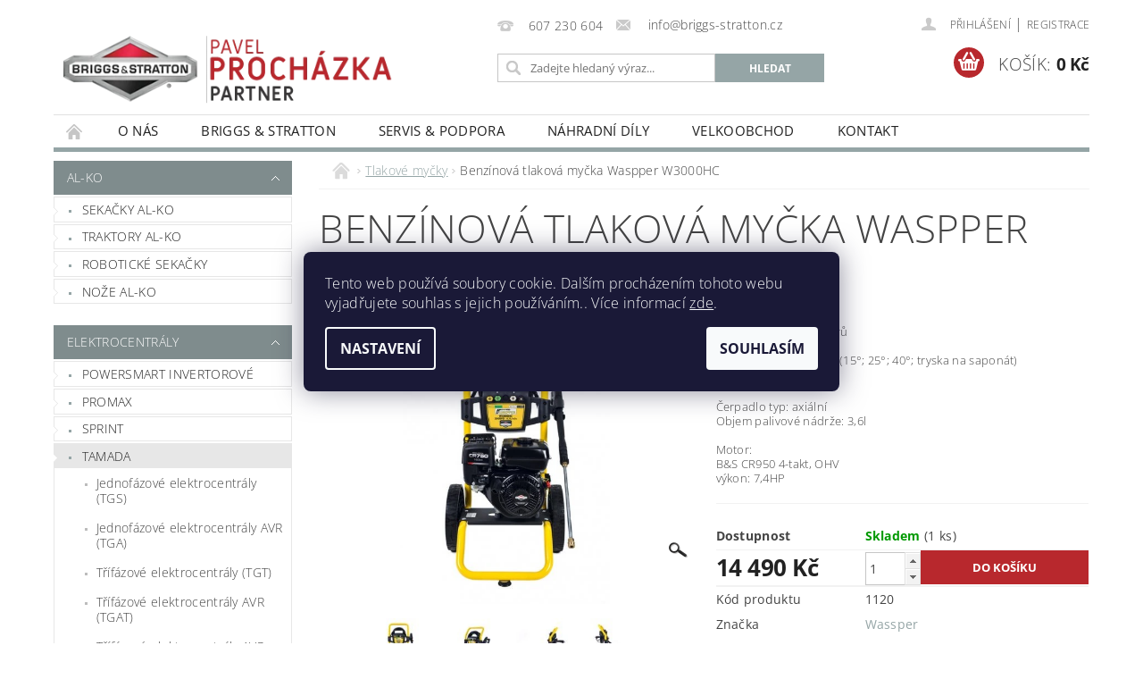

--- FILE ---
content_type: text/html; charset=utf-8
request_url: https://obchod.briggs-stratton.cz/benzinova-tlakova-mycka-waspper-w3000hc-2/
body_size: 25862
content:
<!DOCTYPE html>
<html id="css" xml:lang='cs' lang='cs' class="external-fonts-loaded">
    <head>
        <link rel="preconnect" href="https://cdn.myshoptet.com" /><link rel="dns-prefetch" href="https://cdn.myshoptet.com" /><link rel="preload" href="https://cdn.myshoptet.com/prj/dist/master/cms/libs/jquery/jquery-1.11.3.min.js" as="script" />        <script>
dataLayer = [];
dataLayer.push({'shoptet' : {
    "pageType": "productDetail",
    "currency": "CZK",
    "currencyInfo": {
        "decimalSeparator": ",",
        "exchangeRate": 1,
        "priceDecimalPlaces": 2,
        "symbol": "K\u010d",
        "symbolLeft": 0,
        "thousandSeparator": " "
    },
    "language": "cs",
    "projectId": 393630,
    "product": {
        "id": 1145,
        "guid": "59f23888-335d-11ed-8b36-246e9615c34c",
        "hasVariants": false,
        "codes": [
            {
                "code": 1120,
                "quantity": "1",
                "stocks": [
                    {
                        "id": "ext",
                        "quantity": "1"
                    }
                ]
            }
        ],
        "code": "1120",
        "name": "Benz\u00ednov\u00e1 tlakov\u00e1 my\u010dka Waspper W3000HC",
        "appendix": "",
        "weight": 28.199999999999999,
        "manufacturer": "Wassper",
        "manufacturerGuid": "1EF5333B32A665B89334DA0BA3DED3EE",
        "currentCategory": "Tlakov\u00e9 my\u010dky",
        "currentCategoryGuid": "0b5b47a8-1edd-11eb-aaaf-b8ca3a6063f8",
        "defaultCategory": "Tlakov\u00e9 my\u010dky",
        "defaultCategoryGuid": "0b5b47a8-1edd-11eb-aaaf-b8ca3a6063f8",
        "currency": "CZK",
        "priceWithVat": 14490
    },
    "stocks": [
        {
            "id": "ext",
            "title": "Sklad",
            "isDeliveryPoint": 0,
            "visibleOnEshop": 1
        }
    ],
    "cartInfo": {
        "id": null,
        "freeShipping": false,
        "leftToFreeGift": {
            "formattedPrice": "0 K\u010d",
            "priceLeft": 0
        },
        "freeGift": false,
        "leftToFreeShipping": {
            "priceLeft": null,
            "dependOnRegion": null,
            "formattedPrice": null
        },
        "discountCoupon": [],
        "getNoBillingShippingPrice": {
            "withoutVat": 0,
            "vat": 0,
            "withVat": 0
        },
        "cartItems": [],
        "taxMode": "ORDINARY"
    },
    "cart": [],
    "customer": {
        "priceRatio": 1,
        "priceListId": 1,
        "groupId": null,
        "registered": false,
        "mainAccount": false
    }
}});
dataLayer.push({'cookie_consent' : {
    "marketing": "denied",
    "analytics": "denied"
}});
document.addEventListener('DOMContentLoaded', function() {
    shoptet.consent.onAccept(function(agreements) {
        if (agreements.length == 0) {
            return;
        }
        dataLayer.push({
            'cookie_consent' : {
                'marketing' : (agreements.includes(shoptet.config.cookiesConsentOptPersonalisation)
                    ? 'granted' : 'denied'),
                'analytics': (agreements.includes(shoptet.config.cookiesConsentOptAnalytics)
                    ? 'granted' : 'denied')
            },
            'event': 'cookie_consent'
        });
    });
});
</script>

        <meta http-equiv="content-type" content="text/html; charset=utf-8" />
        <title>Benzínová tlaková myčka Waspper W3000HC - Pavel Procházka, Briggs &amp; Stratton partner</title>

        <meta name="viewport" content="width=device-width, initial-scale=1.0" />
        <meta name="format-detection" content="telephone=no" />

        
            <meta property="og:type" content="website"><meta property="og:site_name" content="obchod.briggs-stratton.cz"><meta property="og:url" content="https://obchod.briggs-stratton.cz/benzinova-tlakova-mycka-waspper-w3000hc-2/"><meta property="og:title" content="Benzínová tlaková myčka Waspper W3000HC - Pavel Procházka, Briggs &amp; Stratton partner"><meta name="author" content="Pavel Procházka, Briggs &amp; Stratton partner"><meta name="web_author" content="Shoptet.cz"><meta name="dcterms.rightsHolder" content="obchod.briggs-stratton.cz"><meta name="robots" content="index,follow"><meta property="og:image" content="https://cdn.myshoptet.com/usr/obchod.briggs-stratton.cz/user/shop/big/1145_w3000hc-1.jpg?63207846"><meta property="og:description" content="Benzínová tlaková myčka Waspper W3000HC. Maximální tlak: 213 barů- 4x výměnné trysky (15°; 25°; 40°; tryska na saponát)- Délka hadice: 7,5m
Čerpadlo typ: axiálníObjem palivové nádrže: 3,6lMotor:B&amp;S CR950 4-takt, OHVvýkon: 7,4HP"><meta name="description" content="Benzínová tlaková myčka Waspper W3000HC. Maximální tlak: 213 barů- 4x výměnné trysky (15°; 25°; 40°; tryska na saponát)- Délka hadice: 7,5m
Čerpadlo typ: axiálníObjem palivové nádrže: 3,6lMotor:B&amp;S CR950 4-takt, OHVvýkon: 7,4HP"><meta property="product:price:amount" content="14490"><meta property="product:price:currency" content="CZK">
        


        
        <noscript>
            <style media="screen">
                #category-filter-hover {
                    display: block !important;
                }
            </style>
        </noscript>
        
    <link href="https://cdn.myshoptet.com/prj/dist/master/cms/templates/frontend_templates/shared/css/font-face/open-sans.css" rel="stylesheet"><link href="https://cdn.myshoptet.com/prj/dist/master/shop/dist/font-shoptet-04.css.0d3a054eb14aa0062200.css" rel="stylesheet">    <script>
        var oldBrowser = false;
    </script>
    <!--[if lt IE 9]>
        <script src="https://cdnjs.cloudflare.com/ajax/libs/html5shiv/3.7.3/html5shiv.js"></script>
        <script>
            var oldBrowser = '<strong>Upozornění!</strong> Používáte zastaralý prohlížeč, který již není podporován. Prosím <a href="https://www.whatismybrowser.com/" target="_blank" rel="nofollow">aktualizujte svůj prohlížeč</a> a zvyšte své UX.';
        </script>
    <![endif]-->

        <style>:root {--color-primary: #95a5a6;--color-primary-h: 184;--color-primary-s: 9%;--color-primary-l: 62%;--color-primary-hover: #7f8c8d;--color-primary-hover-h: 184;--color-primary-hover-s: 6%;--color-primary-hover-l: 53%;--color-secondary: #3498db;--color-secondary-h: 204;--color-secondary-s: 70%;--color-secondary-l: 53%;--color-secondary-hover: #2980b9;--color-secondary-hover-h: 204;--color-secondary-hover-s: 64%;--color-secondary-hover-l: 44%;--color-tertiary: #000000;--color-tertiary-h: 0;--color-tertiary-s: 0%;--color-tertiary-l: 0%;--color-tertiary-hover: #000000;--color-tertiary-hover-h: 0;--color-tertiary-hover-s: 0%;--color-tertiary-hover-l: 0%;--color-header-background: #ffffff;--template-font: "Open Sans";--template-headings-font: "Open Sans";--header-background-url: url("https://cdn.myshoptet.com/prj/dist/master/cms/img/header_backgrounds/04-blue.png");--cookies-notice-background: #1A1937;--cookies-notice-color: #F8FAFB;--cookies-notice-button-hover: #f5f5f5;--cookies-notice-link-hover: #27263f;--templates-update-management-preview-mode-content: "Náhled aktualizací šablony je aktivní pro váš prohlížeč."}</style>

        <style>:root {--logo-x-position: 10px;--logo-y-position: 10px;--front-image-x-position: 319px;--front-image-y-position: 0px;}</style>

        <link href="https://cdn.myshoptet.com/prj/dist/master/shop/dist/main-04.css.27b87f1780297271f854.css" rel="stylesheet" media="screen" />

        <link rel="stylesheet" href="https://cdn.myshoptet.com/prj/dist/master/cms/templates/frontend_templates/_/css/print.css" media="print" />
                            <link rel="shortcut icon" href="/favicon.ico" type="image/x-icon" />
                                    <link rel="canonical" href="https://obchod.briggs-stratton.cz/benzinova-tlakova-mycka-waspper-w3000hc-2/" />
        
        
        
        
                
                    
                <script>var shoptet = shoptet || {};shoptet.abilities = {"about":{"generation":2,"id":"04"},"config":{"category":{"product":{"image_size":"detail_alt_1"}},"navigation_breakpoint":991,"number_of_active_related_products":2,"product_slider":{"autoplay":false,"autoplay_speed":3000,"loop":true,"navigation":true,"pagination":true,"shadow_size":0}},"elements":{"recapitulation_in_checkout":true},"feature":{"directional_thumbnails":false,"extended_ajax_cart":false,"extended_search_whisperer":false,"fixed_header":false,"images_in_menu":false,"positioned_footer":false,"product_slider":false,"simple_ajax_cart":true,"smart_labels":false,"tabs_accordion":false,"tabs_responsive":false,"top_navigation_menu":false}};shoptet.design = {"template":{"name":"Pop","colorVariant":"Diamond"},"layout":{"homepage":"catalog3","subPage":"catalog3","productDetail":"catalog3"},"colorScheme":{"conversionColor":"#3498db","conversionColorHover":"#2980b9","color1":"#95a5a6","color2":"#7f8c8d","color3":"#000000","color4":"#000000"},"fonts":{"heading":"Open Sans","text":"Open Sans"},"header":{"backgroundImage":"https:\/\/obchod.briggs-stratton.czcms\/img\/header_backgrounds\/04-blue.png","image":null,"logo":"https:\/\/obchod.briggs-stratton.czuser\/logos\/briggs-stratton-prochazka-3.png","color":"#ffffff"},"background":{"enabled":false,"color":null,"image":null}};shoptet.config = {};shoptet.events = {};shoptet.runtime = {};shoptet.content = shoptet.content || {};shoptet.updates = {};shoptet.messages = [];shoptet.messages['lightboxImg'] = "Obrázek";shoptet.messages['lightboxOf'] = "z";shoptet.messages['more'] = "Více";shoptet.messages['cancel'] = "Zrušit";shoptet.messages['removedItem'] = "Položka byla odstraněna z košíku.";shoptet.messages['discountCouponWarning'] = "Zapomněli jste uplatnit slevový kupón. Pro pokračování jej uplatněte pomocí tlačítka vedle vstupního pole, nebo jej smažte.";shoptet.messages['charsNeeded'] = "Prosím, použijte minimálně 3 znaky!";shoptet.messages['invalidCompanyId'] = "Neplané IČ, povoleny jsou pouze číslice";shoptet.messages['needHelp'] = "Potřebujete pomoc?";shoptet.messages['showContacts'] = "Zobrazit kontakty";shoptet.messages['hideContacts'] = "Skrýt kontakty";shoptet.messages['ajaxError'] = "Došlo k chybě; obnovte prosím stránku a zkuste to znovu.";shoptet.messages['variantWarning'] = "Zvolte prosím variantu produktu.";shoptet.messages['chooseVariant'] = "Zvolte variantu";shoptet.messages['unavailableVariant'] = "Tato varianta není dostupná a není možné ji objednat.";shoptet.messages['withVat'] = "včetně DPH";shoptet.messages['withoutVat'] = "bez DPH";shoptet.messages['toCart'] = "Do košíku";shoptet.messages['emptyCart'] = "Prázdný košík";shoptet.messages['change'] = "Změnit";shoptet.messages['chosenBranch'] = "Zvolená pobočka";shoptet.messages['validatorRequired'] = "Povinné pole";shoptet.messages['validatorEmail'] = "Prosím vložte platnou e-mailovou adresu";shoptet.messages['validatorUrl'] = "Prosím vložte platnou URL adresu";shoptet.messages['validatorDate'] = "Prosím vložte platné datum";shoptet.messages['validatorNumber'] = "Vložte číslo";shoptet.messages['validatorDigits'] = "Prosím vložte pouze číslice";shoptet.messages['validatorCheckbox'] = "Zadejte prosím všechna povinná pole";shoptet.messages['validatorConsent'] = "Bez souhlasu nelze odeslat.";shoptet.messages['validatorPassword'] = "Hesla se neshodují";shoptet.messages['validatorInvalidPhoneNumber'] = "Vyplňte prosím platné telefonní číslo bez předvolby.";shoptet.messages['validatorInvalidPhoneNumberSuggestedRegion'] = "Neplatné číslo — navržený region: %1";shoptet.messages['validatorInvalidCompanyId'] = "Neplatné IČ, musí být ve tvaru jako %1";shoptet.messages['validatorFullName'] = "Nezapomněli jste příjmení?";shoptet.messages['validatorHouseNumber'] = "Prosím zadejte správné číslo domu";shoptet.messages['validatorZipCode'] = "Zadané PSČ neodpovídá zvolené zemi";shoptet.messages['validatorShortPhoneNumber'] = "Telefonní číslo musí mít min. 8 znaků";shoptet.messages['choose-personal-collection'] = "Prosím vyberte místo doručení u osobního odběru, není zvoleno.";shoptet.messages['choose-external-shipping'] = "Upřesněte prosím vybraný způsob dopravy";shoptet.messages['choose-ceska-posta'] = "Pobočka České Pošty není určena, zvolte prosím některou";shoptet.messages['choose-hupostPostaPont'] = "Pobočka Maďarské pošty není vybrána, zvolte prosím nějakou";shoptet.messages['choose-postSk'] = "Pobočka Slovenské pošty není zvolena, vyberte prosím některou";shoptet.messages['choose-ulozenka'] = "Pobočka Uloženky nebyla zvolena, prosím vyberte některou";shoptet.messages['choose-zasilkovna'] = "Pobočka Zásilkovny nebyla zvolena, prosím vyberte některou";shoptet.messages['choose-ppl-cz'] = "Pobočka PPL ParcelShop nebyla vybrána, vyberte prosím jednu";shoptet.messages['choose-glsCz'] = "Pobočka GLS ParcelShop nebyla zvolena, prosím vyberte některou";shoptet.messages['choose-dpd-cz'] = "Ani jedna z poboček služby DPD Parcel Shop nebyla zvolená, prosím vyberte si jednu z možností.";shoptet.messages['watchdogType'] = "Je zapotřebí vybrat jednu z možností u sledování produktu.";shoptet.messages['watchdog-consent-required'] = "Musíte zaškrtnout všechny povinné souhlasy";shoptet.messages['watchdogEmailEmpty'] = "Prosím vyplňte e-mail";shoptet.messages['privacyPolicy'] = 'Musíte souhlasit s ochranou osobních údajů';shoptet.messages['amountChanged'] = '(množství bylo změněno)';shoptet.messages['unavailableCombination'] = 'Není k dispozici v této kombinaci';shoptet.messages['specifyShippingMethod'] = 'Upřesněte dopravu';shoptet.messages['PIScountryOptionMoreBanks'] = 'Možnost platby z %1 bank';shoptet.messages['PIScountryOptionOneBank'] = 'Možnost platby z 1 banky';shoptet.messages['PIScurrencyInfoCZK'] = 'V měně CZK lze zaplatit pouze prostřednictvím českých bank.';shoptet.messages['PIScurrencyInfoHUF'] = 'V měně HUF lze zaplatit pouze prostřednictvím maďarských bank.';shoptet.messages['validatorVatIdWaiting'] = "Ověřujeme";shoptet.messages['validatorVatIdValid'] = "Ověřeno";shoptet.messages['validatorVatIdInvalid'] = "DIČ se nepodařilo ověřit, i přesto můžete objednávku dokončit";shoptet.messages['validatorVatIdInvalidOrderForbid'] = "Zadané DIČ nelze nyní ověřit, protože služba ověřování je dočasně nedostupná. Zkuste opakovat zadání později, nebo DIČ vymažte s vaši objednávku dokončete v režimu OSS. Případně kontaktujte prodejce.";shoptet.messages['validatorVatIdInvalidOssRegime'] = "Zadané DIČ nemůže být ověřeno, protože služba ověřování je dočasně nedostupná. Vaše objednávka bude dokončena v režimu OSS. Případně kontaktujte prodejce.";shoptet.messages['previous'] = "Předchozí";shoptet.messages['next'] = "Následující";shoptet.messages['close'] = "Zavřít";shoptet.messages['imageWithoutAlt'] = "Tento obrázek nemá popisek";shoptet.messages['newQuantity'] = "Nové množství:";shoptet.messages['currentQuantity'] = "Aktuální množství:";shoptet.messages['quantityRange'] = "Prosím vložte číslo v rozmezí %1 a %2";shoptet.messages['skipped'] = "Přeskočeno";shoptet.messages.validator = {};shoptet.messages.validator.emailRequired = "Zadejte e-mailovou adresu (např. jan.novak@example.com).";shoptet.messages.validator.messageRequired = "Napište komentář.";shoptet.messages.validator.captchaRequired = "Vyplňte bezpečnostní kontrolu.";shoptet.messages.validator.consentsRequired = "Potvrďte svůj souhlas.";shoptet.messages['loading'] = "Načítám…";shoptet.messages['stillLoading'] = "Stále načítám…";shoptet.messages['loadingFailed'] = "Načtení se nezdařilo. Zkuste to znovu.";shoptet.messages['productsSorted'] = "Produkty seřazeny.";shoptet.config.orderingProcess = {active: false,step: false};shoptet.config.documentsRounding = '3';shoptet.config.documentPriceDecimalPlaces = '0';shoptet.config.thousandSeparator = ' ';shoptet.config.decSeparator = ',';shoptet.config.decPlaces = '2';shoptet.config.decPlacesSystemDefault = '2';shoptet.config.currencySymbol = 'Kč';shoptet.config.currencySymbolLeft = '0';shoptet.config.defaultVatIncluded = 1;shoptet.config.defaultProductMaxAmount = 9999;shoptet.config.inStockAvailabilityId = -1;shoptet.config.defaultProductMaxAmount = 9999;shoptet.config.inStockAvailabilityId = -1;shoptet.config.cartActionUrl = '/action/Cart';shoptet.config.advancedOrderUrl = '/action/Cart/GetExtendedOrder/';shoptet.config.cartContentUrl = '/action/Cart/GetCartContent/';shoptet.config.stockAmountUrl = '/action/ProductStockAmount/';shoptet.config.addToCartUrl = '/action/Cart/addCartItem/';shoptet.config.removeFromCartUrl = '/action/Cart/deleteCartItem/';shoptet.config.updateCartUrl = '/action/Cart/setCartItemAmount/';shoptet.config.addDiscountCouponUrl = '/action/Cart/addDiscountCoupon/';shoptet.config.setSelectedGiftUrl = '/action/Cart/setSelectedGift/';shoptet.config.rateProduct = '/action/ProductDetail/RateProduct/';shoptet.config.customerDataUrl = '/action/OrderingProcess/step2CustomerAjax/';shoptet.config.registerUrl = '/registrace/';shoptet.config.agreementCookieName = 'site-agreement';shoptet.config.cookiesConsentUrl = '/action/CustomerCookieConsent/';shoptet.config.cookiesConsentIsActive = 1;shoptet.config.cookiesConsentOptAnalytics = 'analytics';shoptet.config.cookiesConsentOptPersonalisation = 'personalisation';shoptet.config.cookiesConsentOptNone = 'none';shoptet.config.cookiesConsentRefuseDuration = 7;shoptet.config.cookiesConsentName = 'CookiesConsent';shoptet.config.agreementCookieExpire = 30;shoptet.config.cookiesConsentSettingsUrl = '/cookies-settings/';shoptet.config.fonts = {"google":{"attributes":"300,400,600,700,900:latin-ext","families":["Open Sans"],"urls":["https:\/\/cdn.myshoptet.com\/prj\/dist\/master\/cms\/templates\/frontend_templates\/shared\/css\/font-face\/open-sans.css"]},"custom":{"families":["shoptet"],"urls":["https:\/\/cdn.myshoptet.com\/prj\/dist\/master\/shop\/dist\/font-shoptet-04.css.0d3a054eb14aa0062200.css"]}};shoptet.config.mobileHeaderVersion = '1';shoptet.config.fbCAPIEnabled = false;shoptet.config.fbPixelEnabled = false;shoptet.config.fbCAPIUrl = '/action/FacebookCAPI/';shoptet.content.regexp = /strana-[0-9]+[\/]/g;shoptet.content.colorboxHeader = '<div class="colorbox-html-content">';shoptet.content.colorboxFooter = '</div>';shoptet.customer = {};shoptet.csrf = shoptet.csrf || {};shoptet.csrf.token = 'csrf_duBlJtrD2a3e5bbc4b8fab94';shoptet.csrf.invalidTokenModal = '<div><h2>Přihlaste se prosím znovu</h2><p>Omlouváme se, ale Váš CSRF token pravděpodobně vypršel. Abychom mohli udržet Vaši bezpečnost na co největší úrovni potřebujeme, abyste se znovu přihlásili.</p><p>Děkujeme za pochopení.</p><div><a href="/login/?backTo=%2Fbenzinova-tlakova-mycka-waspper-w3000hc-2%2F">Přihlášení</a></div></div> ';shoptet.csrf.formsSelector = 'csrf-enabled';shoptet.csrf.submitListener = true;shoptet.csrf.validateURL = '/action/ValidateCSRFToken/Index/';shoptet.csrf.refreshURL = '/action/RefreshCSRFTokenNew/Index/';shoptet.csrf.enabled = false;shoptet.config.googleAnalytics ||= {};shoptet.config.googleAnalytics.isGa4Enabled = true;shoptet.config.googleAnalytics.route ||= {};shoptet.config.googleAnalytics.route.ua = "UA";shoptet.config.googleAnalytics.route.ga4 = "GA4";shoptet.config.ums_a11y_category_page = false;shoptet.config.ums_a11y_pagination = true;shoptet.config.showPriceWithoutVat = '';</script>
        <script src="https://cdn.myshoptet.com/prj/dist/master/cms/libs/jquery/jquery-1.11.3.min.js"></script><script src="https://cdn.myshoptet.com/prj/dist/master/cms/libs/jquery/jquery-migrate-1.4.1.min.js"></script><script src="https://cdn.myshoptet.com/prj/dist/master/cms/libs/jquery/jquery-ui-1.8.24.min.js"></script>
    <script src="https://cdn.myshoptet.com/prj/dist/master/shop/dist/main-04.js.64ee95ef13610a2de5f5.js"></script>
<script src="https://cdn.myshoptet.com/prj/dist/master/shop/dist/shared-2g.js.232ec8386ca6629ea1b5.js"></script><script src="https://cdn.myshoptet.com/prj/dist/master/cms/libs/jqueryui/i18n/datepicker-cs.js"></script><script>if (window.self !== window.top) {const script = document.createElement('script');script.type = 'module';script.src = "https://cdn.myshoptet.com/prj/dist/master/shop/dist/editorPreview.js.831caf62f3807bf3e009.js";document.body.appendChild(script);}</script>        <script>
            jQuery.extend(jQuery.cybergenicsFormValidator.messages, {
                required: "Povinné pole",
                email: "Prosím vložte platnou e-mailovou adresu",
                url: "Prosím vložte platnou URL adresu",
                date: "Prosím vložte platné datum",
                number: "Vložte číslo",
                digits: "Prosím vložte pouze číslice",
                checkbox: "Zadejte prosím všechna povinná pole",
                validatorConsent: "Bez souhlasu nelze odeslat.",
                password: "Hesla se neshodují",
                invalidPhoneNumber: "Vyplňte prosím platné telefonní číslo bez předvolby.",
                invalidCompanyId: 'Nevalidní IČ, musí mít přesně 8 čísel (před kratší IČ lze dát nuly)',
                fullName: "Nezapomněli jste příjmení?",
                zipCode: "Zadané PSČ neodpovídá zvolené zemi",
                houseNumber: "Prosím zadejte správné číslo domu",
                shortPhoneNumber: "Telefonní číslo musí mít min. 8 znaků",
                privacyPolicy: "Musíte souhlasit s ochranou osobních údajů"
            });
        </script>
                                    
                
        
        <!-- User include -->
                <!-- project html code header -->
<style type="text/css">

#header-cart:before
{background-color: #b8282d}

button.success, .button.success
{background-color: #b8282d; border-color: #b8282d}

.header-contacts
{padding-left: 100px}   
.searchform 
{margin-left: 100px}  

.rating
{display: none}  


</style>



        <!-- /User include -->
                                <!-- Global site tag (gtag.js) - Google Analytics -->
    <script async src="https://www.googletagmanager.com/gtag/js?id=UA-48732728-1"></script>
    <script>
        
        window.dataLayer = window.dataLayer || [];
        function gtag(){dataLayer.push(arguments);}
        

                    console.debug('default consent data');

            gtag('consent', 'default', {"ad_storage":"denied","analytics_storage":"denied","ad_user_data":"denied","ad_personalization":"denied","wait_for_update":500});
            dataLayer.push({
                'event': 'default_consent'
            });
        
        gtag('js', new Date());

                gtag('config', 'UA-48732728-1', { 'groups': "UA" });
        
        
                gtag('config', 'AW-783901337');
        
        
        
        
        
        
                gtag('set', 'currency', 'CZK');

        gtag('event', 'view_item', {
            "send_to": "UA",
            "items": [
                {
                    "id": "1120",
                    "name": "Benz\u00ednov\u00e1 tlakov\u00e1 my\u010dka Waspper W3000HC",
                    "category": "Tlakov\u00e9 my\u010dky",
                                        "brand": "Wassper",
                                                            "price": 11975.21
                }
            ]
        });
        
        
        
        
        
        
        
        
        
        
        
        
        document.addEventListener('DOMContentLoaded', function() {
            if (typeof shoptet.tracking !== 'undefined') {
                for (var id in shoptet.tracking.bannersList) {
                    gtag('event', 'view_promotion', {
                        "send_to": "UA",
                        "promotions": [
                            {
                                "id": shoptet.tracking.bannersList[id].id,
                                "name": shoptet.tracking.bannersList[id].name,
                                "position": shoptet.tracking.bannersList[id].position
                            }
                        ]
                    });
                }
            }

            shoptet.consent.onAccept(function(agreements) {
                if (agreements.length !== 0) {
                    console.debug('gtag consent accept');
                    var gtagConsentPayload =  {
                        'ad_storage': agreements.includes(shoptet.config.cookiesConsentOptPersonalisation)
                            ? 'granted' : 'denied',
                        'analytics_storage': agreements.includes(shoptet.config.cookiesConsentOptAnalytics)
                            ? 'granted' : 'denied',
                                                                                                'ad_user_data': agreements.includes(shoptet.config.cookiesConsentOptPersonalisation)
                            ? 'granted' : 'denied',
                        'ad_personalization': agreements.includes(shoptet.config.cookiesConsentOptPersonalisation)
                            ? 'granted' : 'denied',
                        };
                    console.debug('update consent data', gtagConsentPayload);
                    gtag('consent', 'update', gtagConsentPayload);
                    dataLayer.push(
                        { 'event': 'update_consent' }
                    );
                }
            });
        });
    </script>

                
                                                    </head>
        <body class="desktop id-699 in-tlakove-mycky template-04 type-product type-detail page-detail ajax-add-to-cart">
        
        <div id="fb-root"></div>
        <script>
            window.fbAsyncInit = function() {
                FB.init({
//                    appId            : 'your-app-id',
                    autoLogAppEvents : true,
                    xfbml            : true,
                    version          : 'v19.0'
                });
            };
        </script>
        <script async defer crossorigin="anonymous" src="https://connect.facebook.net/cs_CZ/sdk.js"></script>
        
                
        
        <div id="main-wrapper">
            <div id="main-wrapper-in" class="large-12 medium-12 small-12">
                <div id="main" class="large-12 medium-12 small-12 row">

                    

                    <div id="header" class="large-12 medium-12 small-12 columns">
                        <header id="header-in" class="large-12 medium-12 small-12 clearfix">
                            
<div class="row">
    
                        <div class="large-4 medium-4 small-6 columns">
                        <a href="/" title="Pavel Procházka, Briggs &amp; Stratton partner" id="logo" data-testid="linkWebsiteLogo"><img src="https://cdn.myshoptet.com/usr/obchod.briggs-stratton.cz/user/logos/briggs-stratton-prochazka-3.png" alt="Pavel Procházka, Briggs &amp; Stratton partner" /></a>
        </div>
    
    
        <div class="large-4 medium-4 small-12 columns">
                                                <div class="large-12 row collapse header-contacts">
                                                                                       <div class="large-6 medium-12 small-6 header-phone columns left">
                    <a href="tel:607230604" title="Telefon"><span>607 230 604</span></a>
                    </div>
                                                    <div class="large-6 medium-12 small-6 header-email columns left">
                                                    <a href="mailto:info@briggs-stratton.cz"><span>
                            info@briggs-stratton.cz</span></a>
                                            </div>
                            </div>
            
                        <div class="searchform large-12 medium-12 small-12" itemscope itemtype="https://schema.org/WebSite">
                <meta itemprop="headline" content="Tlakové myčky"/>
<meta itemprop="url" content="https://obchod.briggs-stratton.cz"/>
        <meta itemprop="text" content="Benzínová tlaková myčka Waspper W3000HC. Maximální tlak: 213 barů- 4x výměnné trysky (15°; 25°; 40°; tryska na saponát)- Délka hadice: 7,5m Čerpadlo typ: axiálníObjem palivové nádrže: 3,6lMotor:B&amp;amp;amp;S CR950 4-takt, OHVvýkon: 7,4HP"/>

                <form class="search-whisperer-wrap-v1 search-whisperer-wrap" action="/action/ProductSearch/prepareString/" method="post" itemprop="potentialAction" itemscope itemtype="https://schema.org/SearchAction" data-testid="searchForm">
                    <fieldset>
                        <meta itemprop="target" content="https://obchod.briggs-stratton.cz/vyhledavani/?string={string}"/>
                        <div class="large-8 medium-8 small-12 left">
                            <input type="hidden" name="language" value="cs" />
                            <input type="search" name="string" itemprop="query-input" class="s-word" placeholder="Zadejte hledaný výraz..." autocomplete="off" data-testid="searchInput" />
                        </div>
                        <div class="tar large-4 medium-4 small-2 left b-search-wrap">
                            <input type="submit" value="Hledat" class="b-search tiny button" data-testid="searchBtn" />
                        </div>
                        <div class="search-whisperer-container-js"></div>
                        <div class="search-notice large-12 medium-12 small-12" data-testid="searchMsg">Prosím, použijte minimálně 3 znaky!</div>
                    </fieldset>
                </form>
            </div>
        </div>
    
    
        <div class="large-4 medium-4 small-12 columns">
                        <div id="top-links" class="large-12 medium-12 small-12">
                <span class="responsive-mobile-visible responsive-all-hidden box-account-links-trigger-wrap">
                    <span class="box-account-links-trigger"></span>
                </span>
                <ul class="responsive-mobile-hidden box-account-links list-inline list-reset">
                    
                                                                                                                        <li>
                                        <a class="icon-account-login" href="/login/?backTo=%2Fbenzinova-tlakova-mycka-waspper-w3000hc-2%2F" title="Přihlášení" data-testid="signin" rel="nofollow"><span>Přihlášení</span></a>
                                    </li>
                                    <li>
                                        <span class="responsive-mobile-hidden"> |</span>
                                        <a href="/registrace/" title="Registrace" data-testid="headerSignup" rel="nofollow">Registrace</a>
                                    </li>
                                                                                                        
                </ul>
            </div>
                        
                                            
                <div class="place-cart-here">
                    <div id="header-cart-wrapper" class="header-cart-wrapper menu-element-wrap">
    <a href="/kosik/" id="header-cart" class="header-cart" data-testid="headerCart" rel="nofollow">
        <span class="responsive-mobile-hidden">Košík:</span>
        
        <strong class="header-cart-price" data-testid="headerCartPrice">
            0 Kč
        </strong>
    </a>

    <div id="cart-recapitulation" class="cart-recapitulation menu-element-submenu align-right hover-hidden" data-testid="popupCartWidget">
                    <div class="cart-reca-single darken tac" data-testid="cartTitle">
                Váš nákupní košík je prázdný            </div>
            </div>
</div>
                </div>
                    </div>
    
</div>

             <nav id="menu" class="large-12 medium-12 small-12"><ul class="inline-list list-inline valign-top-inline left"><li class="first-line"><a href="/" id="a-home" data-testid="headerMenuItem">Úvodní stránka</a></li><li class="menu-item-external-21">
    <a href="https://briggs-stratton.cz/o-nas/" target="_blank" data-testid="headerMenuItem">
        O nás
    </a>
</li><li class="menu-item-external-24">
    <a href="https://www.briggs-stratton.cz/briggs-stratton/" target="_blank" data-testid="headerMenuItem">
        Briggs &amp; Stratton
    </a>
</li><li class="menu-item-external-30">
    <a href="https://www.briggs-stratton.cz/podpora-servis/" target="_blank" data-testid="headerMenuItem">
        Servis &amp; podpora
    </a>
</li><li class="menu-item-external-33">
    <a href="https://www.briggs-stratton.cz/nahradni-dily-bas/" target="_blank" data-testid="headerMenuItem">
        Náhradní díly
    </a>
</li><li class="menu-item-714">
    <a href="/velkoobchod/" data-testid="headerMenuItem">
        Velkoobchod
    </a>
</li><li class="menu-item-29">
    <a href="/kontakt/" data-testid="headerMenuItem">
        Kontakt
    </a>
</li></ul><div id="menu-helper-wrapper"><div id="menu-helper" data-testid="hamburgerMenu">&nbsp;</div><ul id="menu-helper-box"></ul></div></nav>

<script>
    $(document).ready(function() {
        checkSearchForm($('.searchform'), "Prosím, použijte minimálně 3 znaky!");
    });
    var userOptions = {
        carousel : {
            stepTimer : 5000,
            fadeTimer : 800
        }
    };
</script>

                        </header>
                    </div>
                    <div id="main-in" class="large-12 medium-12 small-12 columns">
                        <div id="main-in-in" class="large-12 medium-12 small-12">
                            
                            <div id="content" class="large-12 medium-12 small-12 row">
                                
                                                                            <aside id="column-l" class="large-3 medium-3 small-12 columns">
                                            <div id="column-l-in">
                                                                                                                                                    <div class="box-even">
                        
<div id="categories">
                        <div class="categories cat-01 expandable expanded" id="cat-1025">
                <div class="topic"><a href="/al-ko-produkty/" class="expanded">AL-KO</a></div>
        
    <ul class="expanded">
                    <li ><a href="/sekacky-al-ko/" title="Sekačky AL-KO">Sekačky AL-KO</a>
                            </li>                 <li ><a href="/traktory-al-ko/" title="Traktory AL-KO">Traktory AL-KO</a>
                            </li>                 <li ><a href="/roboticke-sekacky/" title="Robotické sekačky">Robotické sekačky</a>
                            </li>                 <li ><a href="/noze-al-ko/" title="Nože AL-KO">Nože AL-KO</a>
                            </li>     </ul> 
    </div>
            <div class="categories cat-02 expandable expanded" id="cat-693">
                <div class="topic"><a href="/elektrocentraly/" class="expanded">Elektrocentrály</a></div>
        
    <ul class="expanded">
                    <li ><a href="/powersmart-invertorove/" title="POWERSmart invertorové">POWERSmart invertorové</a>
                            </li>                 <li ><a href="/promax/" title="ProMax">ProMax</a>
                            </li>                 <li ><a href="/sprint/" title="Sprint">Sprint</a>
                            </li>                 <li class="active expandable expanded"><a href="/tamada/" title="Tamada">Tamada</a>
                                <ul class="expanded">
                                                <li ><a href="/jednofazove-elektrocentraly--tgs/" title="Jednofázové elektrocentrály (TGS)">Jednofázové elektrocentrály (TGS)</a>
                                                            </li>                                     <li ><a href="/jednofazove-elektrocentraly-avr--tga/" title="Jednofázové elektrocentrály AVR (TGA)">Jednofázové elektrocentrály AVR (TGA)</a>
                                                            </li>                                     <li ><a href="/trifazove-elektrocentraly--tgt/" title="Třífázové elektrocentrály (TGT)">Třífázové elektrocentrály (TGT)</a>
                                                            </li>                                     <li ><a href="/trifazove-elektrocentraly-avr--tgat/" title="Třífázové elektrocentrály AVR (TGAT)">Třífázové elektrocentrály AVR (TGAT)</a>
                                                            </li>                                     <li ><a href="/trifazove-elektrocentraly-avr-velke-provedeni--tgat-/" title="Třífázové elektrocentrály AVR - Velké provedení (TGAT)">Třífázové elektrocentrály AVR - Velké provedení (TGAT)</a>
                                                            </li>                     </ul>                     </li>     </ul> 
    </div>
            <div class="categories cat-01 expanded" id="cat-1004">
                <div class="topic"><a href="/uzitecne-odkazy-na-katalogy/" class="expanded">Katalog - Jaro 2022</a></div>
        

    </div>
            <div class="categories cat-02 expanded" id="cat-696">
                <div class="topic"><a href="/cerpadla/" class="expanded">Čerpadla</a></div>
        

    </div>
            <div class="categories cat-01 cat-active expanded" id="cat-699">
                <div class="topic"><a href="/tlakove-mycky/" class="expanded">Tlakové myčky</a></div>
        

    </div>
            <div class="categories cat-02 expanded" id="cat-702">
                <div class="topic"><a href="/snehove-frezy/" class="expanded">Sněhové frézy</a></div>
        

    </div>
            <div class="categories cat-01 expandable" id="cat-708">
                <div class="topic"><a href="/horizontalni-motory/">Horizontální motory</a></div>
        
    <ul >
                    <li class="active expandable expanded"><a href="/jednovalcove/" title="Jednoválcové Vanguard (prémiové)">Jednoválcové Vanguard (prémiové)</a>
                                <ul class="expanded">
                                                <li ><a href="/vanguard-5hp-4/" title="Vanguard 5HP">Vanguard 5HP</a>
                                                            </li>                                     <li class="expandable"><a href="/vanguard-6-5hp-8/" title="Vanguard 6,5HP">Vanguard 6,5HP</a>
                                                                <ul class="expanded">
                                                                                <li ><a href="/s-elektrickym-startovanim/" title="s elektrickým startováním">s elektrickým startováním</a>
                                                                                                                    </li>
                                    </ul>	                                            </li>                                     <li ><a href="/vanguard-8hp-3/" title="Vanguard 8HP">Vanguard 8HP</a>
                                                            </li>                                     <li class="expandable"><a href="/vanguard-10hp-2/" title="Vanguard 10HP">Vanguard 10HP</a>
                                                                <ul class="expanded">
                                                                                <li ><a href="/s-elektrickym-startovanim-8/" title="s elektrickým startováním">s elektrickým startováním</a>
                                                                                                                    </li>
                                    </ul>	                                            </li>                                     <li ><a href="/14-hp/" title="14 HP">14 HP</a>
                                                            </li>                     </ul>                     </li>                 <li class="active expandable expanded"><a href="/jednovalcove-xr/" title="Jednoválcové XR">Jednoválcové XR</a>
                                <ul class="expanded">
                                                <li ><a href="/xr-550-ohv/" title="XR 550 OHV">XR 550 OHV</a>
                                                            </li>                                     <li ><a href="/xr-750-ohv/" title="XR 750 OHV">XR 750 OHV</a>
                                                            </li>                                     <li class="expandable"><a href="/xr-950-ohv/" title="XR 950 OHV">XR 950 OHV</a>
                                                                <ul class="expanded">
                                                                                <li ><a href="/s-elektrickym-startovanim-2/" title="s elektrickým startováním">s elektrickým startováním</a>
                                                                                                                    </li>
                                    </ul>	                                            </li>                                     <li class="expandable"><a href="/xr-1450-ohv/" title="XR 1450 OHV">XR 1450 OHV</a>
                                                                <ul class="expanded">
                                                                                <li ><a href="/s-elektrickym-startovanim-3/" title="s elektrickým startováním">s elektrickým startováním</a>
                                                                                                                    </li>
                                    </ul>	                                            </li>                                     <li class="expandable"><a href="/xr-2100-ohv/" title="XR 2100 OHV">XR 2100 OHV</a>
                                                                <ul class="expanded">
                                                                                <li ><a href="/s-elektrickym-startovanim-4/" title="s elektrickým startováním">s elektrickým startováním</a>
                                                                                                                    </li>
                                    </ul>	                                            </li>                     </ul>                     </li>                 <li class="active expandable expanded"><a href="/dvouvalcove/" title="Dvouválcové Vanguard (prémiové)">Dvouválcové Vanguard (prémiové)</a>
                                <ul class="expanded">
                                                <li class="expandable"><a href="/vanguard-16hp/" title="Vanguard 16HP">Vanguard 16HP</a>
                                                                <ul class="expanded">
                                                                                <li ><a href="/s-elektrickym-startovanim-10/" title="s elektrickým startováním">s elektrickým startováním</a>
                                                                                                                    </li>
                                    </ul>	                                            </li>                                     <li class="expandable"><a href="/vanguard-18hp/" title="Vanguard 18HP">Vanguard 18HP</a>
                                                                <ul class="expanded">
                                                                                <li ><a href="/s-elektrickym-startovanim-11/" title="s elektrickým startováním">s elektrickým startováním</a>
                                                                                                                    </li>
                                    </ul>	                                            </li>                                     <li class="expandable"><a href="/vanguard-23hp/" title="Vanguard 23HP">Vanguard 23HP</a>
                                                                <ul class="expanded">
                                                                                <li ><a href="/s-elektrickym-startovanim-13/" title="s elektrickým startováním">s elektrickým startováním</a>
                                                                                                                    </li>
                                    </ul>	                                            </li>                                     <li ><a href="/vanguard-v-twin--big-blog--karburatorove/" title="Vanguard V-Twin &quot;big Blog&quot; karburátorové">Vanguard V-Twin &quot;big Blog&quot; karburátorové</a>
                                                            </li>                                     <li ><a href="/vanguard-v-twin--big-blog--efi/" title="Vanguard V-Twin &quot;big Blog&quot; EFI">Vanguard V-Twin &quot;big Blog&quot; EFI</a>
                                                            </li>                     </ul>                     </li>     </ul> 
    </div>
            <div class="categories cat-02 expandable" id="cat-705">
                <div class="topic"><a href="/vertikalni-motory/">Vertikální motory</a></div>
        
    <ul >
                    <li class="active expandable expanded"><a href="/sekackove-motory/" title="Sekačkové malé">Sekačkové malé</a>
                                <ul class="expanded">
                                                <li ><a href="/serie-500/" title="Serie 500">Serie 500</a>
                                                            </li>                                     <li ><a href="/serie-675exi/" title="Serie 675EXi">Serie 675EXi</a>
                                                            </li>                                     <li ><a href="/serie-675-instrart/" title="Serie 675 Instart">Serie 675 Instart</a>
                                                            </li>                                     <li class="expandable"><a href="/serie-750-dov/" title="Serie 750 DOV">Serie 750 DOV</a>
                                                                <ul class="expanded">
                                                                                <li ><a href="/s-elektrickym-startovanim-5/" title="s elektrickým startováním">s elektrickým startováním</a>
                                                                                                                    </li>
                                    </ul>	                                            </li>                                     <li ><a href="/serie-775-dov-instart/" title="Serie 775 DOV Instart">Serie 775 DOV Instart</a>
                                                            </li>                                     <li ><a href="/serie-850/" title="Serie 850">Serie 850</a>
                                                            </li>                                     <li class="expandable"><a href="/serie-950/" title="Serie 950">Serie 950</a>
                                                                <ul class="expanded">
                                                                                <li ><a href="/s-elektrickym-startovanim-6/" title="s elektrickým startováním">s elektrickým startováním</a>
                                                                                                                    </li>
                                    </ul>	                                            </li>                                     <li ><a href="/serie-625ex/" title="Serie 625EX">Serie 625EX</a>
                                                            </li>                     </ul>                     </li>                 <li class="active expandable expanded"><a href="/velke-1-valcove/" title="Velké 1-válcové /traktorové">Velké 1-válcové /traktorové</a>
                                <ul class="expanded">
                                                <li class="expandable"><a href="/serie-3--10-5-13-5-hp-/" title="Série 3 (12,5 - 13 HP)">Série 3 (12,5 - 13 HP)</a>
                                                                <ul class="expanded">
                                                                                <li ><a href="/s-elektrickym-startovanim-7/" title="s elektrickým startováním">s elektrickým startováním</a>
                                                                                                                    </li>
                                    </ul>	                                            </li>                                     <li ><a href="/serie-4--14-5-19-5-hp-/" title="Serie 4 (14,5 - 19,5 HP)">Serie 4 (14,5 - 19,5 HP)</a>
                                                            </li>                                     <li ><a href="/serie-5--21hp/" title="Serie 5 (21HP)">Serie 5 (21HP)</a>
                                                            </li>                     </ul>                     </li>                 <li class="active expandable expanded"><a href="/velke-2-valcove/" title="Velké 2-válcové/ traktorové">Velké 2-válcové/ traktorové</a>
                                <ul class="expanded">
                                                <li ><a href="/serie-7/" title="Série 7">Série 7</a>
                                                            </li>                                     <li ><a href="/vanguard/" title="Vanguard">Vanguard</a>
                                                            </li>                     </ul>                     </li>     </ul> 
    </div>
            <div class="categories cat-01 expandable" id="cat-899">
                <div class="topic"><a href="/motorove-oleje/">Spotřební díly</a></div>
        
    <ul >
                    <li ><a href="/motorove-oleje-2/" title="Motorové oleje">Motorové oleje</a>
                            </li>                 <li ><a href="/prisady-do-paliva/" title="Přísady do paliva">Přísady do paliva</a>
                            </li>                 <li ><a href="/filtry/" title="Filtry vzduchové + předfiltry">Filtry vzduchové + předfiltry</a>
                            </li>                 <li ><a href="/udrzbove-sady-motoru/" title="Údržbové sady motoru">Údržbové sady motoru</a>
                            </li>                 <li ><a href="/olejove-filtry/" title="Olejové filtry">Olejové filtry</a>
                            </li>                 <li ><a href="/zapalovaci-svicky/" title="Zapalovací svíčky">Zapalovací svíčky</a>
                            </li>                 <li ><a href="/instart/" title="InStart">InStart</a>
                            </li>                 <li ><a href="/primer/" title="Primer">Primer</a>
                            </li>                 <li class="active expandable expanded"><a href="/tesneni/" title="Těsnění motoru">Těsnění motoru</a>
                                <ul class="expanded">
                                                <li ><a href="/spodniho-vika/" title="Spodního víka/klik.hřídele">Spodního víka/klik.hřídele</a>
                                                            </li>                                     <li ><a href="/ventiloveho-vicka/" title="Ventilového víčka">Ventilového víčka</a>
                                                            </li>                                     <li ><a href="/hlavy-motoru/" title="Hlavy motoru">Hlavy motoru</a>
                                                            </li>                     </ul>                     </li>                 <li ><a href="/vicka-palivove-nadrze/" title="Víčka palivové nádrže">Víčka palivové nádrže</a>
                            </li>                 <li ><a href="/klikove-hridele/" title="Klikové hřídele">Klikové hřídele</a>
                            </li>                 <li ><a href="/kryty-vzduchoveho-filtru/" title="Kryty vzduchového filtru">Kryty vzduchového filtru</a>
                            </li>                 <li ><a href="/palivove-fitlry/" title="Palivové fitlry">Palivové fitlry</a>
                            </li>                 <li ><a href="/vika-motoru/" title="Víka motoru">Víka motoru</a>
                            </li>                 <li ><a href="/gufera/" title="Gufera">Gufera</a>
                            </li>     </ul> 
    </div>
            <div class="categories cat-02 expanded" id="cat-935">
                <div class="topic"><a href="/udrzba-a-pece-o-motor/" class="expanded">Údržba motoru/ videoprůvodce</a></div>
        

    </div>
        
                            
</div>

                    </div>
                                                                                                                    <div class="banner banner3" ><a href="https://obchod.briggs-stratton.cz/motorove-oleje/" data-ec-promo-id="13" class="extended-empty" ><img src="https://cdn.myshoptet.com/usr/obchod.briggs-stratton.cz/user/banners/unnamed.jpg?6059c98f" fetchpriority="high" alt="Příprava jaro" width="460" height="512" /></a></div>
                                                                    </div>
                                        </aside>
                                                                    

                                
                                    <main id="content-in" class="large-9 medium-9 small-12 columns">

                                                                                                                                    <p id="navigation" itemscope itemtype="https://schema.org/BreadcrumbList">
                                                                                                        <span id="navigation-first" data-basetitle="Pavel Procházka, Briggs &amp; Stratton partner" itemprop="itemListElement" itemscope itemtype="https://schema.org/ListItem">
                    <a href="/" itemprop="item" class="navigation-home-icon">
                        &nbsp;<meta itemprop="name" content="Domů" />                    </a>
                    <meta itemprop="position" content="1" />
                    <span class="navigation-bullet">&nbsp;&rsaquo;&nbsp;</span>
                </span>
                                                        <span id="navigation-1" itemprop="itemListElement" itemscope itemtype="https://schema.org/ListItem">
                        <a href="/tlakove-mycky/" itemprop="item"><span itemprop="name">Tlakové myčky</span></a>
                        <meta itemprop="position" content="2" />
                        <span class="navigation-bullet">&nbsp;&rsaquo;&nbsp;</span>
                    </span>
                                                                            <span id="navigation-2" itemprop="itemListElement" itemscope itemtype="https://schema.org/ListItem">
                        <meta itemprop="item" content="https://obchod.briggs-stratton.cz/benzinova-tlakova-mycka-waspper-w3000hc-2/" />
                        <meta itemprop="position" content="3" />
                        <span itemprop="name" data-title="Benzínová tlaková myčka Waspper W3000HC">Benzínová tlaková myčka Waspper W3000HC</span>
                    </span>
                            </p>
                                                                                                                        


                                                                                    
    
<div itemscope itemtype="https://schema.org/Product" class="p-detail-inner">
    <meta itemprop="url" content="https://obchod.briggs-stratton.cz/benzinova-tlakova-mycka-waspper-w3000hc-2/" />
    <meta itemprop="image" content="https://cdn.myshoptet.com/usr/obchod.briggs-stratton.cz/user/shop/big/1145_w3000hc-1.jpg?63207846" />
            <meta itemprop="description" content="Maximální tlak: 213 barů- 4x výměnné trysky (15°; 25°; 40°; tryska na saponát)- Délka hadice: 7,5m
Čerpadlo typ: axiálníObjem palivové nádrže: 3,6lMotor:B&amp;amp;S CR950 4-takt, OHVvýkon: 7,4HP" />
                <span class="js-hidden" itemprop="manufacturer" itemscope itemtype="https://schema.org/Organization">
            <meta itemprop="name" content="Wassper" />
        </span>
        <span class="js-hidden" itemprop="brand" itemscope itemtype="https://schema.org/Brand">
            <meta itemprop="name" content="Wassper" />
        </span>
                                        
    
        <div id="product-detail-h1" class="product-detail-name">
            <h1 itemprop="name" data-testid="textProductName">Benzínová tlaková myčka Waspper W3000HC</h1>
                        
            <div class="no-print">
    <div class="rating stars-wrapper" " data-testid="wrapRatingAverageStars">
        
<span class="stars star-list">
                                                <span class="star star-off show-tooltip is-active productRatingAction" data-productid="1145" data-score="1" title="    Hodnocení:
            Neohodnoceno    "></span>
                    
                                                <span class="star star-off show-tooltip is-active productRatingAction" data-productid="1145" data-score="2" title="    Hodnocení:
            Neohodnoceno    "></span>
                    
                                                <span class="star star-off show-tooltip is-active productRatingAction" data-productid="1145" data-score="3" title="    Hodnocení:
            Neohodnoceno    "></span>
                    
                                                <span class="star star-off show-tooltip is-active productRatingAction" data-productid="1145" data-score="4" title="    Hodnocení:
            Neohodnoceno    "></span>
                    
                                                <span class="star star-off show-tooltip is-active productRatingAction" data-productid="1145" data-score="5" title="    Hodnocení:
            Neohodnoceno    "></span>
                    
    </span>
            <span class="stars-label">
                                Neohodnoceno                    </span>
    </div>
</div>
    
        </div>
        <div class="clear">&nbsp;</div>
    
    <form action="/action/Cart/addCartItem/" method="post" class="p-action csrf-enabled" id="product-detail-form" data-testid="formProduct">
        <fieldset>
                        <meta itemprop="category" content="Úvodní stránka &gt; Tlakové myčky &gt; Benzínová tlaková myčka Waspper W3000HC" />
            <input type="hidden" name="productId" value="1145" />
                            <input type="hidden" name="priceId" value="1154" />
                        <input type="hidden" name="language" value="cs" />

            <table id="t-product-detail" data-testid="gridProductItem">
                <tbody>
                    <tr>
                        <td id="td-product-images" class="large-6 medium-6 small-12 left breaking-table">

                            
    <div id="product-images" class="large-12 medium-12 small-12">
                
        <div class="zoom-small-image large-12 medium-12 small-12">
                            <span class="boolean-icons">                    
                <span class="bool-icon-single bool-new">
                    Novinka
                </span>
            
        
                            
    </span>
    
            
                            <img src="https://cdn.myshoptet.com/prj/dist/master/cms/templates/frontend_templates/_/img/magnifier.png" alt="Efekt lupa" class="magnifier" />
                <div class="hidden-js"><a data-gallery="lightbox[gallery]" id="lightbox-gallery" href="https://cdn.myshoptet.com/usr/obchod.briggs-stratton.cz/user/shop/big/1145_w3000hc-1.jpg?63207846">
                                        <img src="https://cdn.myshoptet.com/usr/obchod.briggs-stratton.cz/user/shop/related/1145_w3000hc-1.jpg?63207846" alt="W3000HC 1" />
                </a></div>
                        <div style="top: 0px; position: relative;" id="wrap" class="">
                                    <a href="https://cdn.myshoptet.com/usr/obchod.briggs-stratton.cz/user/shop/big/1145_w3000hc-1.jpg?63207846" id="gallery-image" data-zoom="position: 'inside', showTitle: false, adjustX:0, adjustY:0" class="cloud-zoom" data-href="https://cdn.myshoptet.com/usr/obchod.briggs-stratton.cz/user/shop/orig/1145_w3000hc-1.jpg?63207846" data-testid="mainImage">
                
                                        <img src="https://cdn.myshoptet.com/usr/obchod.briggs-stratton.cz/user/shop/detail_alt_1/1145_w3000hc-1.jpg?63207846" alt="W3000HC 1" />

                                    </a>
                            </div>
                    </div>
                                                                    <ul class="responsive-mobile-visible responsive-all-hidden pagination-product-images list-inline list-reset valign-top-inline">
                <li><span class="icon-menu-arrow-left icon-menu-arrow"></span></li>
                <li><span class="pagination-product-images-current">1</span> z 6</li>
                <li><span class="icon-menu-arrow-right icon-menu-arrow"></span></li>
            </ul>
            <div class="no-print large-12 medium-12 horizontal list-product-images small-12 left tac">
                                    <a href="#" data-direction="prev">&nbsp;</a>
                                <div class="listing-product-more-images">
                                                                                                                                        <a href="https://cdn.myshoptet.com/usr/obchod.briggs-stratton.cz/user/shop/big/1145-1_w3000hc-1.jpg?632078a5" data-gallery="lightbox[gallery]">
                                                                <img src="https://cdn.myshoptet.com/usr/obchod.briggs-stratton.cz/user/shop/related/1145-1_w3000hc-1.jpg?632078a5" alt="W3000HC 1" />
                            </a>
                                                                                                <a href="https://cdn.myshoptet.com/usr/obchod.briggs-stratton.cz/user/shop/big/1145-2_w3000hc-2.jpg?632078a6" data-gallery="lightbox[gallery]">
                                                                <img src="https://cdn.myshoptet.com/usr/obchod.briggs-stratton.cz/user/shop/related/1145-2_w3000hc-2.jpg?632078a6" alt="W3000HC 2" />
                            </a>
                                                                                                <a href="https://cdn.myshoptet.com/usr/obchod.briggs-stratton.cz/user/shop/big/1145-3_w3000hc-3.jpg?632078a7" data-gallery="lightbox[gallery]">
                                                                <img src="https://cdn.myshoptet.com/usr/obchod.briggs-stratton.cz/user/shop/related/1145-3_w3000hc-3.jpg?632078a7" alt="W3000HC 3" />
                            </a>
                                                                                                <a href="https://cdn.myshoptet.com/usr/obchod.briggs-stratton.cz/user/shop/big/1145-4_w3000hc-7.jpg?632078a8" data-gallery="lightbox[gallery]">
                                                                <img src="https://cdn.myshoptet.com/usr/obchod.briggs-stratton.cz/user/shop/related/1145-4_w3000hc-7.jpg?632078a8" alt="W3000HC 7" />
                            </a>
                                                                                                <a href="https://cdn.myshoptet.com/usr/obchod.briggs-stratton.cz/user/shop/big/1145-5_w3000hc-ebay.jpg?632078a9" data-gallery="lightbox[gallery]">
                                                                <img src="https://cdn.myshoptet.com/usr/obchod.briggs-stratton.cz/user/shop/related/1145-5_w3000hc-ebay.jpg?632078a9" alt="W3000HC ebay" />
                            </a>
                                                            </div>
                                    <a href="#" data-direction="next">&nbsp;</a>
                            </div>
                                                        <div class="clear">&nbsp;</div>
                <div class="row">
                    <div id="social-buttons" class="large-12 medium-12 small-12">
                        <div id="social-buttons-in">
                                                            <div class="social-button">
                                    <script>
        window.twttr = (function(d, s, id) {
            var js, fjs = d.getElementsByTagName(s)[0],
                t = window.twttr || {};
            if (d.getElementById(id)) return t;
            js = d.createElement(s);
            js.id = id;
            js.src = "https://platform.twitter.com/widgets.js";
            fjs.parentNode.insertBefore(js, fjs);
            t._e = [];
            t.ready = function(f) {
                t._e.push(f);
            };
            return t;
        }(document, "script", "twitter-wjs"));
        </script>

<a
    href="https://twitter.com/share"
    class="twitter-share-button"
        data-lang="cs"
    data-url="https://obchod.briggs-stratton.cz/benzinova-tlakova-mycka-waspper-w3000hc-2/"
>Tweet</a>

                                </div>
                                                            <div class="social-button">
                                    <div
            data-layout="button_count"
        class="fb-like"
        data-action="like"
        data-show-faces="false"
        data-share="false"
                        data-width="285"
        data-height="26"
    >
</div>

                                </div>
                                                    </div>
                    </div>
                </div>
                        </div>

                        </td>
                        <td id="td-product-detail" class="vat large-6 medium-6 left breaking-table">
                            
                                                            <div id="short-description" class="product-detail-short-descr" data-testid="productCardShortDescr">
                                    <p>Maximální tlak: 213 barů<br /><br />- <strong>4x výměnné trysky</strong> (15°; 25°; 40°; tryska na saponát)<br />- <strong>Délka hadice</strong>: 7,5m</p>
<p>Čerpadlo typ: axiální<br />Objem palivové nádrže: 3,6l<br /><br />Motor:<br />B&amp;S CR950 4-takt, OHV<br />výkon: 7,4HP</p>
                                </div>
                                                        
                                <table id="product-detail" style="width: 100%">
                                <col /><col style="width: 60%"/>
                                <tbody>
                                                                        
                                                                                                                                    <tr>
                                                    <td class="l-col cell-availability">
                                                        <strong>Dostupnost</strong>
                                                    </td>
                                                    <td class="td-availability cell-availability-value">
                                                                                                                    <span class="strong" style="color:#009901" data-testid="labelAvailability">
                                                                                                                                    Skladem
                                                                                                                            </span>
                                                                <span class="availability-amount" data-testid="numberAvailabilityAmount">(1 ks)</span>
                                                                                                            </td>
                                                </tr>
                                                                                                                        
                                    
                                    
                                                                        
                                    
                                                                                                                    
                                    
                                                                                                                    
                                                                                                            
                                                                            
                                                                        
            <tr>
                            <td class="l-col cell-price-final">
                    <strong class="price sub-left-position" data-testid="productCardPrice">
                        <meta itemprop="productID" content="1145" /><meta itemprop="identifier" content="59f23888-335d-11ed-8b36-246e9615c34c" /><meta itemprop="sku" content="1120" /><span itemprop="offers" itemscope itemtype="https://schema.org/Offer"><link itemprop="availability" href="https://schema.org/InStock" /><meta itemprop="url" content="https://obchod.briggs-stratton.cz/benzinova-tlakova-mycka-waspper-w3000hc-2/" />            
    <meta itemprop="price" content="14490.00" />
    <meta itemprop="priceCurrency" content="CZK" />
    
    <link itemprop="itemCondition" href="https://schema.org/NewCondition" />

</span>
                                        14 490 Kč
        

                        </strong>
                </td>
                <td class="cell-price-final-value add-to-cart" data-testid="divAddToCart">
                                        
                                                    <span class="small-3 medium-4 large-3 field-pieces-wrap">
                                <a href="#" class="add-pcs" title="Zvýšit množství" data-testid="increase">&nbsp;</a>
                                <a href="#" class="remove-pcs" title="Snížit množství" data-testid="decrease">&nbsp;</a>
                                <span class="show-tooltip add-pcs-tooltip js-add-pcs-tooltip" title="Není možné zakoupit více než 9999 ks." data-testid="tooltip"></span>
<span class="show-tooltip remove-pcs-tooltip js-remove-pcs-tooltip" title="Minimální množství, které lze zakoupit, je 1 ks." data-testid="tooltip"></span>

<input type="number" name="amount" value="1" data-decimals="0" data-min="1" data-max="9999" step="1" min="1" max="9999" class="amount pcs small-12" autocomplete="off" data-testid="cartAmount" />
                            </span><span class="small-9 medium-8 large-9 button-cart-wrap">
                                <input type="submit" value="Do košíku" id="addToCartButton" class="small-12 add-to-cart-button b-cart2 button success" data-testid="buttonAddToCart" />
                            </span>
                                            
                </td>
                    </tr>

        <tr>
            <td colspan="2" class="cofidis-wrap">
                
            </td>
        </tr>

    
                                                                                                        </tbody>
                            </table>
                            


                            
                                <h2 class="print-visible">Parametry</h2>
                                <table id="product-detail-info" style="width: 100%">
                                    <col /><col style="width: 60%"/>
                                    <tbody>
                                        
                                                                                            <tr>
                                                    <td class="l-col">
                                                        <strong>Kód produktu</strong>
                                                    </td>
                                                    <td class="td-code">
                                                            <span class="variant-code">1120</span>
                                                    </td>
                                                </tr>
                                                                                    
                                                                                
                                                                                            <tr>
                                                    <td class="l-col">
                                                        <strong>Značka</strong>
                                                    </td>
                                                    <td>
                                                        <a href="/znacka/wassper/" title="Wassper" data-testid="productCardBrandName">Wassper</a>
                                                    </td>
                                                </tr>
                                                                                                                                    
                                                                                <tr>
                                            <td class="l-col">
                                                <strong>Kategorie</strong>
                                            </td>
                                            <td>
                                                <a href="/tlakove-mycky/" title="Tlakové myčky">Tlakové myčky</a>                                            </td>
                                        </tr>
                                                                                                                        
                                                                                                                    </tbody>
                                </table>
                            
                            
                                <div id="tr-links" class="tac clearfix">
                                    <a href="#" title="Tisk" class="js-print p-print hide-for-medium-down">Tisk</a>
                                    <a href="/benzinova-tlakova-mycka-waspper-w3000hc-2:dotaz/" title="Dotaz" class="p-question colorbox" rel="nofollow">Dotaz</a>
                                                                    </div>
                            
                        </td>
                    </tr>
                </tbody>
            </table>
        </fieldset>
    </form>

    
        
        <div id="tabs-div">
        
            <ul id="tabs" class="no-print row collapse">
                                    <li data-testid="tabDescription"><a href="#description" title="Popis" class="tiny button">Popis</a></li>
                                
                                            <li data-testid="tabParameters"><a href="#parameters" title="Parametry" class="tiny button">Parametry</a></li>
                                    
                                                                                                                            
    
                                                    
    
                                                                                                                                                <li data-testid="tabDiscussion"><a href="#discussionTab" title="Diskuze" class="tiny button">Diskuze</a></li>
                                            </ul>
        
        <div class="clear">&nbsp;</div>
        <div id="tab-content" class="tab-content">
            
            <div id="description">
                        <h2 class="print-visible">Popis</h2>
            <div class="description-inner" data-testid="productCardDescr"><p>Tlakové myčky Wassper s motory Briggs & Stratton řady jsou vyrobeny tak, aby vám poskytovaly ty nejlepší funkce, jaké jste si přáli. Abychom splnili svůj slib dodávat vám špičkovou kvalitu, navrhujeme naše tlakové myčky tak, aby splňovaly všechny vaše požadavky. Bez ohledu na náročnost úkonu jsme přesvědčeni, že s maximální rychlostí čistění spojenou s nekompromisní čisticí silou, budou i nejnáročnější práce vypadat jako hračka.</p>
<p>- Výkonné čištění s benzínovým motorem<br />- Odolná a pevná konstrukce<br />- Pohon spolehlivými horizotálními motory Briggs & Stratton<strong><br /></strong>- Jednouchá manipulace<br />- Možnost odstranění vrchní části rámu při skladvání a při přenášení na jiné místo</p>
<p><strong>Výhody:</strong><br />- nehrozí riziko elektrického zkratu - je to benzínový čistič<br />- neomezuje v pohybu<br />- nasávání je samospádem<br />- využití v každém počasí<br />- možnost použití tlakové vody, případně z nádoby s objemem minimálně 50L, která je položená nad úrověň motoru tohoto čističe<br />- stroje Wassper mají velká kola a vysoký podvozek<br /><br /><br /><strong>Určení k čistění:</strong><br />- zahrad: příjezdové cesty, terasy, zahradní nábytek či nářadí<br />- gařáží: auta, dodávky, motorky, vozíky, karavany<br />- vše kolem domu a sportovní vybavení: stěny domů, plotů, jízdní kola, bazén...</p>
<p><strong>Obsah balení:<br /></strong>- vysokotlaký čistič<br />- tlaková pistol<br />- vysokotlaková hadice PVC 7,5m<br />- prodlužovací tyč z ocele<br />- výměnné trysky<br />- Wassper motorový olej<br />- hadička na saponát<br />- návod k obsluze<br />- set na montáž kol</p>
<p> </p>
<p> </p>
<p> </p>
<p> </p>
<p> </p>
<p> </p></div>
                                                                <div id="related" class="no-print">
                        <h3>Související produkty</h3>
                                                <ul class="products large-block-grid-3 medium-block-grid-2 small-block-grid-1">
                            
                        
    <li class="product"
        data-micro="product" data-micro-product-id="1567" data-micro-identifier="e3701fac-4ce7-11f0-b7ae-c6fac013a242" data-testid="productItem">
        <div class="columns">
            <div class="p-image">
        <a href="/tlakova-pistol/">
        
        <img src="https://cdn.myshoptet.com/usr/obchod.briggs-stratton.cz/user/shop/detail_small/1567-1_tlakova-pistol.jpg?6853cd94"
            alt="Tlaková pistol"
                        width="290"
            height="218"
            data-micro="image"
             />
    </a>
                                        <small class="product-code">Kód: <span data-micro="sku">1567</span></small>
            </div>

<div class="p-info">
    <a href="/tlakova-pistol/" class="p-name" data-micro="url">
        <span data-micro="name" data-testid="productCardName">Tlaková pistol</span>
            </a>
        <form action="/action/Cart/addCartItem/" method="post" class="p-action csrf-enabled" data-testid="formProduct">
    <input type="hidden" name="language" value="cs" />
            <input type="hidden" name="priceId" value="1597" />
        <input type="hidden" name="productId" value="1567" />
        <fieldset>
            <div class="p-type-descr">
                                                                    <span class="p-cat-availability" style="color:#009901">
                            Skladem
                                            <span class="availability-amount" data-testid="numberAvailabilityAmount">(2 ks)</span>
                    </span>
                                                                                                                    
            </div>
            <div class="p-detail large-12 medium-12 small-12">
                                                    <div class="shortDescription" data-micro="description" data-testid="productCardShortDescr">
                                                    <p><strong>Kód produktu:&nbsp;</strong>wap000pg003</p>
<p>&nbsp;</p>
<p><strong>Vysokotlaková pistol 4000 PSI 275bar M22x1.5 (oranžovo-černá barva/ červeno-černá barva)</strong></p>
<p><strong>Připojení:</strong> M22x1,5 – M / M22x1,5 – F</p>
                                            </div>
                                                                            <p class="p-standard-price">
                                                        
                                                            
                                                        
                                                            
                        </p>
                                                </div>
            <div class="large-12 medium-12 small-12 product-cart-detail">
                <div class="row collapse">
                    
                                                    <div class="left large-7 medium-7 small-7">
                                                                                                    <span class="p-additional-price">
                                                                                                                            999,01 Kč
                                                                                                                            bez DPH                                                                            </span>
                                                                                                <strong class="p-main-price" data-micro="offer"
    data-micro-price="1208.80"
    data-micro-price-currency="CZK"
            data-micro-availability="https://schema.org/InStock"
    >
                                    <span class="p-det-main-price" data-testid="productCardPrice">
                                                                                                                            1 208,80 Kč
                                                                            </span>
                                </strong>
                                

                            </div>
                            <div class="p-cart-button left tar large-5 medium-5 small-5">
                                                                                                                                            <span class="large-3 medium-3 small-3 field-text-wrap">
                                            <span class="show-tooltip add-pcs-tooltip js-add-pcs-tooltip" title="Není možné zakoupit více než 9999 ks." data-testid="tooltip"></span>
<span class="show-tooltip remove-pcs-tooltip js-remove-pcs-tooltip" title="Minimální množství, které lze zakoupit, je 1 ks." data-testid="tooltip"></span>

<input type="number" name="amount" value="1" data-decimals="0" data-min="1" data-max="9999" step="1" min="1" max="9999" class="amount pcs tac field-text-product field-text" autocomplete="off" data-testid="cartAmount" />
                                        </span>
                                        <span class="large-9 medium-9 small-9 b-cart button-cart-advanced-wrap button-success-wrap button-product-wrap button-wrap">
                                            <input type="submit" value="Do košíku" class="b-cart2 button-content-product button-content small button success" data-testid="buttonAddToCart"/>
                                        </span>
                                                                                                </div>
                        
                    
                </div>
            </div>
        </fieldset>
    </form>
</div>
        </div>
    </li>
        <li class="product"
        data-micro="product" data-micro-product-id="1570" data-micro-identifier="d9ddf6a0-4cea-11f0-abef-a21a7a84e0af" data-testid="productItem">
        <div class="columns">
            <div class="p-image">
        <a href="/filtr-na-zahradni-hadici-pro-tlakove-mycky/">
        
        <img src="https://cdn.myshoptet.com/usr/obchod.briggs-stratton.cz/user/shop/detail_small/1570_filtr-na-zahradni-hadici-pro-tlakove-mycky.jpg?6853d025"
            alt="Filtr na zahradní hadici - pro tlakové myčky"
                        width="290"
            height="218"
            data-micro="image"
             />
    </a>
                                        <small class="product-code">Kód: <span data-micro="sku">1570</span></small>
            </div>

<div class="p-info">
    <a href="/filtr-na-zahradni-hadici-pro-tlakove-mycky/" class="p-name" data-micro="url">
        <span data-micro="name" data-testid="productCardName">Filtr na zahradní hadici - pro tlakové myčky</span>
            </a>
        <form action="/action/Cart/addCartItem/" method="post" class="p-action csrf-enabled" data-testid="formProduct">
    <input type="hidden" name="language" value="cs" />
            <input type="hidden" name="priceId" value="1600" />
        <input type="hidden" name="productId" value="1570" />
        <fieldset>
            <div class="p-type-descr">
                                                                    <span class="p-cat-availability" style="color:#009901">
                            Skladem
                                            <span class="availability-amount" data-testid="numberAvailabilityAmount">(2 ks)</span>
                    </span>
                                                                                                                    
            </div>
            <div class="p-detail large-12 medium-12 small-12">
                                                    <div class="shortDescription" data-micro="description" data-testid="productCardShortDescr">
                                                    <p><span class="Y2IQFc" lang="sk"><strong>kód produktu</strong>:&nbsp;wsa000wf343</span></p>
<p><span class="Y2IQFc" lang="sk">S&nbsp; filtrem na zahradní hadici se nemusíte obávat zbytků částic ve vodě. Odfiltrují se listy anebo drobné květy, které můžou spadnout do studny či sudu s dešťovou vodou.</span></p>
                                            </div>
                                                                            <p class="p-standard-price">
                                                        
                                                            
                                                        
                                                            
                        </p>
                                                </div>
            <div class="large-12 medium-12 small-12 product-cart-detail">
                <div class="row collapse">
                    
                                                    <div class="left large-7 medium-7 small-7">
                                                                                                    <span class="p-additional-price">
                                                                                                                            356,28 Kč
                                                                                                                            bez DPH                                                                            </span>
                                                                                                <strong class="p-main-price" data-micro="offer"
    data-micro-price="431.10"
    data-micro-price-currency="CZK"
            data-micro-availability="https://schema.org/InStock"
    >
                                    <span class="p-det-main-price" data-testid="productCardPrice">
                                                                                                                            431,10 Kč
                                                                            </span>
                                </strong>
                                

                            </div>
                            <div class="p-cart-button left tar large-5 medium-5 small-5">
                                                                                                                                            <span class="large-3 medium-3 small-3 field-text-wrap">
                                            <span class="show-tooltip add-pcs-tooltip js-add-pcs-tooltip" title="Není možné zakoupit více než 9999 ks." data-testid="tooltip"></span>
<span class="show-tooltip remove-pcs-tooltip js-remove-pcs-tooltip" title="Minimální množství, které lze zakoupit, je 1 ks." data-testid="tooltip"></span>

<input type="number" name="amount" value="1" data-decimals="0" data-min="1" data-max="9999" step="1" min="1" max="9999" class="amount pcs tac field-text-product field-text" autocomplete="off" data-testid="cartAmount" />
                                        </span>
                                        <span class="large-9 medium-9 small-9 b-cart button-cart-advanced-wrap button-success-wrap button-product-wrap button-wrap">
                                            <input type="submit" value="Do košíku" class="b-cart2 button-content-product button-content small button success" data-testid="buttonAddToCart"/>
                                        </span>
                                                                                                </div>
                        
                    
                </div>
            </div>
        </fieldset>
    </form>
</div>
        </div>
    </li>
        <li class="product product-row-completed"
        data-micro="product" data-micro-product-id="1534" data-micro-identifier="343ef39c-e481-11ef-af8f-c6fac013a242" data-testid="productItem">
        <div class="columns">
            <div class="p-image">
        <a href="/tryska-rotacni-350bar-tlakova-mycka/">
        
        <img src="https://cdn.myshoptet.com/usr/obchod.briggs-stratton.cz/user/shop/detail_small/1534_tryska-rotacni-350bar-tlakova-mycka.jpg?67a4a392"
            alt="Tryska rotační 350bar - tlaková myčka"
                        width="290"
            height="218"
            data-micro="image"
             />
    </a>
                                        <small class="product-code">Kód: <span data-micro="sku">1532</span></small>
            </div>

<div class="p-info">
    <a href="/tryska-rotacni-350bar-tlakova-mycka/" class="p-name" data-micro="url">
        <span data-micro="name" data-testid="productCardName">Tryska rotační 350bar - tlaková myčka</span>
            </a>
        <form action="/action/Cart/addCartItem/" method="post" class="p-action csrf-enabled" data-testid="formProduct">
    <input type="hidden" name="language" value="cs" />
            <input type="hidden" name="priceId" value="1564" />
        <input type="hidden" name="productId" value="1534" />
        <fieldset>
            <div class="p-type-descr">
                                                                    <span class="p-cat-availability" style="color:#009901">
                            Skladem
                                            <span class="availability-amount" data-testid="numberAvailabilityAmount">(2 ks)</span>
                    </span>
                                                                                                                    
            </div>
            <div class="p-detail large-12 medium-12 small-12">
                                                    <div class="shortDescription" data-micro="description" data-testid="productCardShortDescr">
                                                    <p>Kód produktu:&nbsp;wsa00noz03</p>
<p>Turbo tryska na 350bar</p>
<p>podobné rotační trysce B&amp;S, jen je větší a má vyšší číslo - 050</p>
<p><strong>Vhodná i pro tlakové myčky WASPPER a Briggs&amp;Stratton (stejná jako 992538)</strong></p>
                                            </div>
                                                                            <p class="p-standard-price">
                                                        
                                                            
                                                        
                                                            
                        </p>
                                                </div>
            <div class="large-12 medium-12 small-12 product-cart-detail">
                <div class="row collapse">
                    
                                                    <div class="left large-7 medium-7 small-7">
                                                                                                    <span class="p-additional-price">
                                                                                                                            1 851,40 Kč
                                                                                                                            bez DPH                                                                            </span>
                                                                                                <strong class="p-main-price" data-micro="offer"
    data-micro-price="2240.20"
    data-micro-price-currency="CZK"
            data-micro-availability="https://schema.org/InStock"
    >
                                    <span class="p-det-main-price" data-testid="productCardPrice">
                                                                                                                            2 240,20 Kč
                                                                            </span>
                                </strong>
                                

                            </div>
                            <div class="p-cart-button left tar large-5 medium-5 small-5">
                                                                                                                                            <span class="large-3 medium-3 small-3 field-text-wrap">
                                            <span class="show-tooltip add-pcs-tooltip js-add-pcs-tooltip" title="Není možné zakoupit více než 9999 ks." data-testid="tooltip"></span>
<span class="show-tooltip remove-pcs-tooltip js-remove-pcs-tooltip" title="Minimální množství, které lze zakoupit, je 1 ks." data-testid="tooltip"></span>

<input type="number" name="amount" value="1" data-decimals="0" data-min="1" data-max="9999" step="1" min="1" max="9999" class="amount pcs tac field-text-product field-text" autocomplete="off" data-testid="cartAmount" />
                                        </span>
                                        <span class="large-9 medium-9 small-9 b-cart button-cart-advanced-wrap button-success-wrap button-product-wrap button-wrap">
                                            <input type="submit" value="Do košíku" class="b-cart2 button-content-product button-content small button success" data-testid="buttonAddToCart"/>
                                        </span>
                                                                                                </div>
                        
                    
                </div>
            </div>
        </fieldset>
    </form>
</div>
        </div>
    </li>
                            </ul>
                    </div>
                                                    </div>
    
            
                                    <div id="parameters">
                        <table class="t-01" style="width: 100%">
                            <col style="width: 50%" /><col />
                            <tbody>
                                                                                                <tr class="even">
                                    <td>Hmotnost</td>
                                    <td>28.2 kg</td>
                                </tr>
                                                                                                                                                                                                                                            <tr class="vat descparam">
                                            <td>
                                                                                                                                                            Palivová nádrž
                                                                                                                                                </td>
                                            <td>3,6l</td>
                                        </tr>
                                                                            <tr class="vat even descparam">
                                            <td>
                                                                                                                                                            Maximální tlak
                                                                                                                                                </td>
                                            <td>213bar/3 100</td>
                                        </tr>
                                                                            <tr class="vat descparam">
                                            <td>
                                                                                                                                                            Motor
                                                                                                                                                </td>
                                            <td>Briggs &amp; Stratton CR 950</td>
                                        </tr>
                                                                            <tr class="vat even descparam">
                                            <td>
                                                                                                                                                            Výkon
                                                                                                                                                </td>
                                            <td>7,4HP / 5,52kW</td>
                                        </tr>
                                                                            <tr class="vat descparam">
                                            <td>
                                                                                                                                                            hlídání hladiny oleje
                                                                                                                                                </td>
                                            <td>ano</td>
                                        </tr>
                                                                            <tr class="vat even descparam">
                                            <td>
                                                                                                                                                            materiál hlavy čerpadla
                                                                                                                                                </td>
                                            <td>mosaz</td>
                                        </tr>
                                                                            <tr class="vat descparam">
                                            <td>
                                                                                                                                                            maximální teplota vody
                                                                                                                                                </td>
                                            <td>40°</td>
                                        </tr>
                                                                            <tr class="vat even descparam">
                                            <td>
                                                                                                                                                            délka hadice
                                                                                                                                                </td>
                                            <td>7,5 m</td>
                                        </tr>
                                                                            <tr class="vat descparam">
                                            <td>
                                                                                                                                                            typ pumpy
                                                                                                                                                </td>
                                            <td>axiální</td>
                                        </tr>
                                                                            <tr class="vat even descparam">
                                            <td>
                                                                                                                                                            Objem motoru
                                                                                                                                                </td>
                                            <td>208 cm3</td>
                                        </tr>
                                                                            <tr class="vat descparam">
                                            <td>
                                                                                                                                                            výměnné trysky
                                                                                                                                                </td>
                                            <td>15°; 25°; 40°; na saponát</td>
                                        </tr>
                                                                                                </tbody>
                        </table>
                    </div>
                            

            
            
    

            
    

            
                            <div id="discussionTab" class="no-print" >
                    
    <div id="discussion" data-testid="wrapperDiscussion">
        
    <p data-testid="textCommentNotice">Buďte první, kdo napíše příspěvek k této položce. </p>

    <div class="add-comment">
        <span class="link-like icon-comment" data-testid="buttonAddComment">Přidat komentář</span>
    </div>

<div id="discussion-form" class="discussion-form vote-form" data-testid="formDiscussion">
    <form action="/action/ProductDiscussion/addPost/" method="post">
    <input type="hidden" name="formId" value="9" />
    <input type="hidden" name="productId" value="1145" />
    <input type="hidden" name="discussionEntityId" value="1145" />
        
    <div class="row">
        <div class="medium-6 columns bottom-1rem js-validated-element-wrapper">
            <input type="text" name="fullName" value="" id="fullName" class="small-12 js-validate-required" placeholder="Jméno" data-testid="inputUserName" />
                        <span class="no-css">Nevyplňujte toto pole:</span>
            <input type="text" name="surname" value="" class="no-css" />
        </div>
        <div class="medium-6 columns bottom-1rem js-validated-element-wrapper">
            <input type="email" name="email" value="" id="email" class="small-12 js-validate-required" placeholder="E-mail" data-testid="inputEmail" />
        </div>
        <div class="small-12 columns bottom-1rem">
            <input type="text" name="title" id="title" class="small-12" placeholder="Název" data-testid="inputTitle" />
        </div>
        <div class="small-12 columns bottom-1rem js-validated-element-wrapper">
            <textarea name="message" id="message" class="small-12 js-validate-required" rows="7" placeholder="Komentář" data-testid="inputMessage" ></textarea>
        </div>
            <div class="consents small-12 columns bottom-1rem">
                                <div class="information-bubble-wrap checkbox-holder">
                <input
                    type="hidden"
                    name="consents[]"
                    id="discussionConsents37"
                    value="37"
                    class="nmb"
                    data-special-message="validatorConsent" />
                <label for="discussionConsents37" class="whole-width">
                                        Vložením komentáře souhlasíte s <a href="/podminky-ochrany-osobnich-udaju/" target="_blank" rel="noopener noreferrer">podmínkami ochrany osobních údajů</a>
                </label>
            </div>
            </div>
                    <fieldset class="f-border checkout-single-box">
        <legend>Bezpečnostní kontrola</legend>
        <div class="f-border-in">
            <table>
                <tbody>
                    <tr>
                        <td colspan="2">
                            <img src="[data-uri]" alt="" data-testid="imageCaptcha">
                        </td>
                    </tr>
                    <tr>
                        <td class="tari">
                            <label for="captcha">
                                <span class="required-asterisk">Opište text z obrázku</span>                            </label>
                        </td>
                        <td>
                            <input type="text" id="captcha" name="captcha" class="required">
                        </td>
                    </tr>
                </tbody>
            </table>
        </div>
    </fieldset>
        <div class="small-12 columns">
            <input type="submit" value="Odeslat komentář" class="button button-small" data-testid="buttonSendComment" />
        </div>
    </div>
</form>

</div>

    </div>

                </div>
            
                        
    
            
                            
            <div class="clear">&nbsp;</div>
        </div>
    </div>
</div>

<script>
(function ($) {
    $(document).ready(function () {
        if ($('#tabs-div li').length > 0) {
            $('#tabs-div').tabs();
        } else {
            $('#tabs-div').remove();
        }
    });
}) (jQuery);
</script>




                                                                            </main>
                                

                                
                                                                    
                            </div>
                            
                        </div>
                                            </div>
                </div>
                <div id="footer" class="large-12 medium-12 small-12">
                    <footer id="footer-in" class="large-12 medium-12 small-12">
                        
            <div class="row">
            <ul class="large-block-grid-4 medium-block-grid-2 small-block-grid-1">
                        <li class="footer-row-element custom-footer__contact" >
                                                                                    <div class="box-even">
                        <div class="box hide-for-small" id="contacts" data-testid="contactbox">
    <h3 class="topic">
                    Kontakt            </h3>

    

            <div class="row">
                        
            <div class="merchant-photo large-4 medium-12 small-12 offset-left-columns left">
                <img src="https://cdn.myshoptet.com/usr/obchod.briggs-stratton.cz/user/merchant/v__st__i__ek.jpg" alt="Kontakt" />
            </div>
            
            <div id="contactbox-right" class="large-8 medium-12 small-12 columns">
                
                
                                            <div class="contacts-email ccr-single">
                            <span class="checkout-mail icon-mail-before text-word-breaking" data-testid="contactboxEmail">
                                                                    <a href="mailto:info&#64;briggs-stratton.cz">info<!---->&#64;<!---->briggs-stratton.cz</a>
                                                            </span>
                        </div>
                                    

                
                                            <div class="contacts-phone ccr-single">
                            <span class="checkout-tel icon-phone-before text-word-breaking" data-testid="contactboxPhone">607 230 604</span>
                        </div>
                                    

                                    <div class="contacts-cellphone ccr-single">
                        <span class="checkout-cellphone icon-mobile-before text-word-breaking" data-testid="contactboxCellphone">
                            606 136 547
                        </span>
                    </div>
                
                
                
                
                
                
                
                            </div>
        </div>
    </div>

<script type="application/ld+json">
    {
        "@context" : "https://schema.org",
        "@type" : "Organization",
        "name" : "Pavel Procházka, Briggs & Stratton partner",
        "url" : "https://obchod.briggs-stratton.cz",
                "employee" : "Pavel Procházka",
                    "email" : "info@briggs-stratton.cz",
                            "telephone" : "607 230 604",
                                
                                                    "sameAs" : ["\", \"\", \""]
            }
</script>

                    </div>
                                                            </li>
        <li class="footer-row-element custom-footer__articles" >
                                                                                    <div class="box-odd">
                        <div id="articles" class="box hide-for-small">
    
        <h3 class="topic">Informace</h3>
    <ul class="no-bullet">
                    <li class="panel-element"><a href="/obchodni-podminky/" title="Obchodní podmínky">Obchodní podmínky</a></li>
                    <li class="panel-element"><a href="/podminky-ochrany-osobnich-udaju/" title="Podmínky ochrany osobních údajů ">Podmínky ochrany osobních údajů </a></li>
                    <li><a href="https://briggs-stratton.cz" title="Briggs-stratton.cz" rel="noopener" target="_blank">Briggs-stratton.cz</a></li>
            </ul>
</div>

                    </div>
                                                            </li>
        <li class="footer-row-element banner custom-footer__banner1" >
                    <span data-ec-promo-id="11"><h3 class="topic">Služby</h3>
    <ul class="no-bullet">
                    <li class="panel-element"><a href="" target="_blank">Profesionální servis & podpora</a></li>
                    <li class="panel-element"><a href="" target="_blank">Náhradní díly Briggs & Stratton</a></li>
                    <li><a href="" target="_blank">Identifikace motoru Briggs & Stratton</a></li>
            </ul></span>
            </li>

            </ul>
            <div class="large-12 medium-12 small-12 columns">
                                
                                                                <div class="footer-links tac" data-editorid="footerLinks">
                                                    <a href="https://www.shoptet.cz/" title="" rel="noopener" target="_blank" class="footer-link">
Shoptet.cz
</a>
                            <span class="links-delimeter">|</span>                                                    <a href="https://www.mujprvnieshop.cz/" title="" rel="noopener" target="_blank" class="footer-link">
Můjprvníeshop.cz
</a>
                                                                            </div>
                                    

                                
                                                        
            </div>
        </div>
    


<div id="copyright" class="large-12 medium-12 small-12" data-testid="textCopyright">
    <div class="large-12 medium-12 small-12 row">
        <div class="large-9 medium-8 small-12 left copy columns">
            2025 &copy; <strong>Pavel Procházka, Briggs & Stratton partner</strong>, všechna práva vyhrazena                    </div>
        <figure class="sign large-3 medium-4 small-12 columns" style="display: inline-block !important; visibility: visible !important">
                        <span id="signature" style="display: inline-block !important; visibility: visible !important;"><a href="https://www.shoptet.cz/?utm_source=footer&utm_medium=link&utm_campaign=create_by_shoptet" class="image" target="_blank"><img src="https://cdn.myshoptet.com/prj/dist/master/cms/img/common/logo/shoptetLogo.svg" width="17" height="17" alt="Shoptet" class="vam" fetchpriority="low" /></a><a href="https://www.shoptet.cz/?utm_source=footer&utm_medium=link&utm_campaign=create_by_shoptet" class="title" target="_blank">Vytvořil Shoptet</a></span>
        </figure>
    </div>
</div>


                <script type="text/javascript" src="https://c.seznam.cz/js/rc.js"></script>
                            
        
        
        <script>
            /* <![CDATA[ */
            var retargetingConf = {
                rtgId: 122073,
                                                itemId: "1120",
                                pageType: "offerdetail"
                            };

            let lastSentItemId = null;
            let lastConsent = null;

            function triggerRetargetingHit(retargetingConf) {
                let variantId = retargetingConf.itemId;
                let variantCode = null;

                let input = document.querySelector(`input[name="_variant-${variantId}"]`);
                if (input) {
                    variantCode = input.value;
                    if (variantCode) {
                        retargetingConf.itemId = variantCode;
                    }
                }

                if (retargetingConf.itemId !== lastSentItemId || retargetingConf.consent !== lastConsent) {
                    lastSentItemId = retargetingConf.itemId;
                    lastConsent = retargetingConf.consent;
                    if (window.rc && window.rc.retargetingHit) {
                        window.rc.retargetingHit(retargetingConf);
                    }
                }
            }

                            retargetingConf.consent = 0;

                document.addEventListener('DOMContentLoaded', function() {

                    // Update retargetingConf after user accepts or change personalisation cookies
                    shoptet.consent.onAccept(function(agreements) {
                        if (agreements.length === 0 || !agreements.includes(shoptet.config.cookiesConsentOptPersonalisation)) {
                            retargetingConf.consent = 0;
                        } else {
                            retargetingConf.consent = 1;
                        }
                        triggerRetargetingHit(retargetingConf);
                    });

                    triggerRetargetingHit(retargetingConf);

                    // Dynamic update itemId for product detail page with variants
                                    });
                        /* ]]> */
        </script>
        <script type="text/javascript">
      if ("IdentityCredential" in window) {
        navigator.credentials.get({
          identity: {
            context: "continue",
            providers: [{
              configURL: "https://login.szn.cz/fedcm/config.json",
              clientId: "0b74d07a9c51cb67a6d322805bded6f0f937ce3a72646f50"
            }]
          },
          mediation: "required"
        }).then(function (credential) {
          const token = credential.token;
          if (token) {
            window.location.href = "/action/Social/login/?provider=Seznam&fedcm=" + token;
          }
        }).catch(function (e) {
          console.error('FEDCM', e);
        });
      }
    </script>

    
                    <script type="text/plain" data-cookiecategory="analytics">
                    if (typeof gtag === 'function') {
                gtag('event', 'view_item', {
                                            'ecomm_totalvalue': 14490,
                                                                'ecomm_prodid': "1120",
                                                                                'send_to': 'AW-783901337',
                                        'ecomm_pagetype': 'product'
                });
            }
            </script>
    





<div class="user-include-block">
    
</div>


    <script id="trackingScript" data-products='{"products":{"1154":{"content_category":"Tlakové myčky","content_type":"product","content_name":"Benzínová tlaková myčka Waspper W3000HC","base_name":"Benzínová tlaková myčka Waspper W3000HC","variant":null,"manufacturer":"Wassper","content_ids":["1120"],"guid":"59f23888-335d-11ed-8b36-246e9615c34c","visibility":1,"value":"14490","valueWoVat":"11975.21","facebookPixelVat":false,"currency":"CZK","base_id":1145,"category_path":["Tlakové myčky"]},"1597":{"content_category":"Tlakové myčky","content_type":"product","content_name":"Tlaková pistol","base_name":"Tlaková pistol","variant":null,"manufacturer":null,"content_ids":["1567"],"guid":"e3701fac-4ce7-11f0-b7ae-c6fac013a242","visibility":1,"value":"1208.8","valueWoVat":"999.01","facebookPixelVat":false,"currency":"CZK","base_id":1567,"category_path":["Tlakové myčky"]},"1600":{"content_category":"Tlakové myčky","content_type":"product","content_name":"Filtr na zahradní hadici - pro tlakové myčky","base_name":"Filtr na zahradní hadici - pro tlakové myčky","variant":null,"manufacturer":null,"content_ids":["1570"],"guid":"d9ddf6a0-4cea-11f0-abef-a21a7a84e0af","visibility":1,"value":"431.1","valueWoVat":"356.28","facebookPixelVat":false,"currency":"CZK","base_id":1570,"category_path":["Tlakové myčky"]},"1564":{"content_category":"Tlakové myčky","content_type":"product","content_name":"Tryska rotační 350bar - tlaková myčka","base_name":"Tryska rotační 350bar - tlaková myčka","variant":null,"manufacturer":null,"content_ids":["1532"],"guid":"343ef39c-e481-11ef-af8f-c6fac013a242","visibility":1,"value":"2240.2","valueWoVat":"1851.4","facebookPixelVat":false,"currency":"CZK","base_id":1534,"category_path":["Tlakové myčky"]}},"banners":{"13":{"id":"banner3","name":"Banner no. 3","position":"left"},"11":{"id":"banner1","name":"Patička - odkazy","position":"footer"}},"lists":[]}'>
        if (typeof shoptet.tracking.processTrackingContainer === 'function') {
            shoptet.tracking.processTrackingContainer(
                document.getElementById('trackingScript').getAttribute('data-products')
            );
        } else {
            console.warn('Tracking script is not available.');
        }
    </script>
                    </footer>
                </div>
            </div>
        </div>
                
        
            <div class="siteCookies siteCookies--center siteCookies--dark js-siteCookies" role="dialog" data-testid="cookiesPopup" data-nosnippet>
        <div class="siteCookies__form">
            <div class="siteCookies__content">
                <div class="siteCookies__text">
                    Tento web používá soubory cookie. Dalším procházením tohoto webu vyjadřujete souhlas s jejich používáním.. Více informací <a href="http://obchod.briggs-stratton.cz/podminky-ochrany-osobnich-udaju/" target="\&quot;_blank\&quot;">zde</a>.
                </div>
                <p class="siteCookies__links">
                    <button class="siteCookies__link js-cookies-settings" aria-label="Nastavení cookies" data-testid="cookiesSettings">Nastavení</button>
                </p>
            </div>
            <div class="siteCookies__buttonWrap">
                                <button class="siteCookies__button js-cookiesConsentSubmit" value="all" aria-label="Přijmout cookies" data-testid="buttonCookiesAccept">Souhlasím</button>
            </div>
        </div>
        <script>
            document.addEventListener("DOMContentLoaded", () => {
                const siteCookies = document.querySelector('.js-siteCookies');
                document.addEventListener("scroll", shoptet.common.throttle(() => {
                    const st = document.documentElement.scrollTop;
                    if (st > 1) {
                        siteCookies.classList.add('siteCookies--scrolled');
                    } else {
                        siteCookies.classList.remove('siteCookies--scrolled');
                    }
                }, 100));
            });
        </script>
    </div>

                
    </body>
</html>
